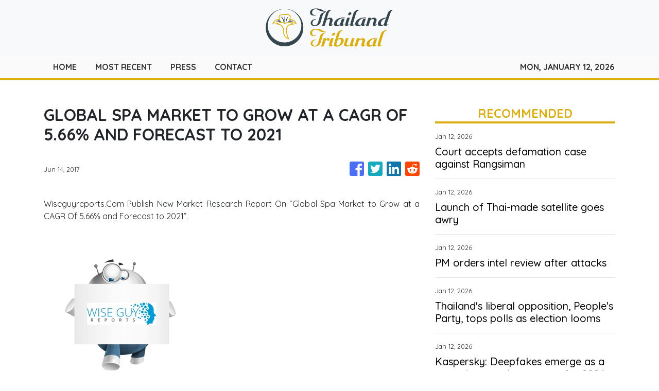

--- FILE ---
content_type: text/html; charset=utf-8
request_url: https://us-central1-vertical-news-network.cloudfunctions.net/get/fetch-include-rss
body_size: 22340
content:
[
  {
    "id": 111336553,
    "title": "Court accepts defamation case against Rangsiman",
    "summary": "The Criminal Court has accepted a criminal defamation case against People’s Party party-list MP Rangsiman Rome, ruling that his remarks accusing a foreign businessman of involvement in a scam and call-centre network were defamatory and not supported by evidence.",
    "slug": "court-accepts-defamation-case-against-rangsiman",
    "link": "https://www.bangkokpost.com/thailand/politics/3174020/court-accepts-defamation-case-against-rangsiman",
    "date_published": "2026-01-12T13:21:00.000Z",
    "images": "",
    "categories": "1558",
    "img_id": "0",
    "caption": "",
    "country": "Thailand",
    "source_type": "rss",
    "source": "Bangkok Post"
  },
  {
    "id": 111326031,
    "title": "Launch of Thai-made satellite goes awry",
    "summary": "The Indian Space Research Organisation (ISRO) has confirmed an anomaly during the launch sequence of a rocket carrying Thailand’s high-resolution Earth observation satellite THEOS-2A, resulted in the spacecraft not reaching its intended orbit.",
    "slug": "launch-of-thaimade-satellite-goes-awry",
    "link": "https://www.bangkokpost.com/thailand/general/3174010/launch-of-thaimade-satellite-goes-awry",
    "date_published": "2026-01-12T13:10:00.000Z",
    "images": "",
    "categories": "1558",
    "img_id": "0",
    "caption": "",
    "country": "Thailand",
    "source_type": "rss",
    "source": "Bangkok Post"
  },
  {
    "id": 111326032,
    "title": "PM orders intel review after attacks",
    "summary": "Prime Minister and Interior Minister Anutin Charnvirakul said intelligence operations need to be comprehensively overhauled following the weekend bombings and arson attacks in the southern border provinces.",
    "slug": "pm-orders-intel-review-after-attacks",
    "link": "https://www.bangkokpost.com/thailand/general/3174005/pm-orders-intel-review-after-attacks",
    "date_published": "2026-01-12T12:56:00.000Z",
    "images": "",
    "categories": "1558",
    "img_id": "0",
    "caption": "",
    "country": "Thailand",
    "source_type": "rss",
    "source": "Bangkok Post"
  },
  {
    "id": 111324877,
    "title": "US action in Venezuela fuels Asia’s fears of collapsing rules-based order",
    "summary": "America’s capture of Venezuelan strongman Nicolas Maduro in a special operation sent shock waves across the world. With characteristically bombastic rhetoric, US President Donald Trump hailed Operation Absolute Resolve as “an assault like people have not seen since World War II” and “one of the most stunning, effective and powerful displays of American military might” in history.\nHis deputies were quick to add that the operation also showed the long arm of the US justice system by accusing...",
    "slug": "us-action-in-venezuela-fuels-asias-fears-of-collapsing-rulesbased-order",
    "link": "https://www.scmp.com/opinion/asia-opinion/article/3339093/us-action-venezuela-fuels-asias-fears-collapsing-rules-based-order?utm_source=rss_feed",
    "date_published": "2026-01-12T12:30:11.000Z",
    "images": "https://cdn.i-scmp.com/sites/default/files/styles/1280x720/public/d8/images/canvas/2026/01/12/eeec6c7e-78f1-4065-b645-c824201e4605_76fae755.jpg?itok=1HSPwbdG&v=1768210846",
    "categories": "1558",
    "img_id": "0",
    "caption": "",
    "country": "SEA",
    "source_type": "rss",
    "source": "South China Morning Post"
  },
  {
    "id": 111324878,
    "title": "Singapore takes stock of lessons from Hong Kong’s Tai Po blaze",
    "summary": "Singapore has begun reviewing early findings from the investigation into Hong Kong’s deadly Tai Po high-rise blaze, with ministers signalling that lessons from the tragedy could feed into tighter rules on construction and maintenance works in the city state.\nLawmakers said in parliament on Monday that observations made by Hong Kong authorities about the fire at Wang Fuk Court would be studied and, where relevant, incorporated into Singapore’s legislation and policy framework.\nThe blaze, which...",
    "slug": "singapore-takes-stock-of-lessons-from-hong-kongs-tai-po-blaze",
    "link": "https://www.scmp.com/week-asia/health-environment/article/3339628/singapore-takes-stock-lessons-hong-kongs-tai-po-blaze?utm_source=rss_feed",
    "date_published": "2026-01-12T12:12:10.000Z",
    "images": "https://cdn.i-scmp.com/sites/default/files/styles/1280x720/public/d8/images/canvas/2026/01/12/be3297f7-07d4-469c-b209-daf922ddaf2f_53e94cbe.jpg?itok=gDbPyyha&v=1768219928",
    "categories": "1558",
    "img_id": "0",
    "caption": "",
    "country": "SEA",
    "source_type": "rss",
    "source": "South China Morning Post"
  },
  {
    "id": 111326033,
    "title": "Thailand's liberal opposition, People's Party, tops polls as election looms",
    "summary": "Thailand's progressive opposition People's Party and its ​leader are most favoured among voters for next month's general election, two surveys showed, underlining the stiff challenge facing caretaker Prime Minister Anutin Charnvirakul's bid to stay in power.",
    "slug": "thailands-liberal-opposition-peoples-party-tops-polls-as-election-looms",
    "link": "https://www.bangkokpost.com/thailand/politics/3173979/thailands-liberal-opposition-peoples-party-tops-polls-as-election-looms",
    "date_published": "2026-01-12T12:02:00.000Z",
    "images": "",
    "categories": "1558",
    "img_id": "0",
    "caption": "",
    "country": "Thailand",
    "source_type": "rss",
    "source": "Bangkok Post"
  },
  {
    "id": 111316994,
    "title": "Kaspersky: Deepfakes emerge as a top cybersecurity concern for 2026",
    "summary": "The rise of deepfakes has evolved from a fringe technological curiosity to one of the most pressing cybersecurity concerns heading into 2026, according to new predictions from Kaspersky. As AI adoption accelerates across the Asia Pacific (APAC), the region is becoming both a proving ground for innovation and a testing arena for increasingly sophisticated cyber […]\nThe post Kaspersky: Deepfakes emerge as a top cybersecurity concern for 2026 appeared first on e27.",
    "slug": "kaspersky-deepfakes-emerge-as-a-top-cybersecurity-concern-for-2026",
    "link": "https://e27.co/kapersky-deepfakes-20260112/",
    "date_published": "2026-01-12T10:43:25.000Z",
    "images": "https://e27.co/wp-content/uploads/2026/01/kaspersky_deepfake.PM_.jpg",
    "categories": "3492,4637,1005,1432,1436,2688,3484,3493,3552,3563,3566,4645,4654,4671,4728,4743,4751,4752,4758,4771,4772,4779,4780,4794,4795,4796,4797",
    "img_id": "0",
    "caption": "",
    "country": "SEA",
    "source_type": "rss",
    "source": "e27"
  },
  {
    "id": 111314954,
    "title": "Malaysian man posing as security guard forced woman to perform ‘indecent act’: police",
    "summary": "A Malaysian man has been arrested over allegations he posed as a security guard to rob a young couple in a car park in Kuala Lumpur before forcing the woman to perform “an indecent act”, police have said.\nWangsa Maju district police chief Assistant Commissioner Mohamad Lazim Ismail said a report was lodged on Wednesday after the alleged attack the previous night in Ayer Panas, Setapak, where the 19-year-old woman and her boyfriend were in their car eating burgers and recording a “mukbang...",
    "slug": "malaysian-man-posing-as-security-guard-forced-woman-to-perform-indecent-act-police",
    "link": "https://www.scmp.com/week-asia/people/article/3339611/malaysian-man-posing-security-guard-forced-woman-perform-indecent-act-police?utm_source=rss_feed",
    "date_published": "2026-01-12T10:28:55.000Z",
    "images": "https://cdn.i-scmp.com/sites/default/files/styles/1280x720/public/d8/images/canvas/2026/01/12/f0187bdf-db16-4d17-8929-958efe622021_76fe2b03.jpg?itok=-KnQwg2H&v=1768213734",
    "categories": "1558",
    "img_id": "0",
    "caption": "",
    "country": "SEA",
    "source_type": "rss",
    "source": "South China Morning Post"
  },
  {
    "id": 111316123,
    "title": "Video highlights gap between textbook Thai and real-life handwriting",
    "summary": "A video posted by the social media account @ThaibyChom, which teaches Thai to foreigners, has gone viral, sparking heated discussion and highlighting the striking contrast between textbook Thai script and how the language is commonly written by native speakers.",
    "slug": "video-highlights-gap-between-textbook-thai-and-reallife-handwriting",
    "link": "https://www.bangkokpost.com/thailand/general/3173928/video-highlights-gap-between-textbook-thai-and-reallife-handwriting",
    "date_published": "2026-01-12T10:10:00.000Z",
    "images": "",
    "categories": "1558",
    "img_id": "0",
    "caption": "",
    "country": "Thailand",
    "source_type": "rss",
    "source": "Bangkok Post"
  },
  {
    "id": 111316124,
    "title": "Arrest warrant for Chinese man after compatriot robbed in Pattaya",
    "summary": "CHON BURI - The Pattaya Provincial Court has issued an arrest warrant for a Chinese man suspected of tying up and robbing a Chinese property broker in her Mercedes-Benz  at a housing estate on Sunday night.",
    "slug": "arrest-warrant-for-chinese-man-after-compatriot-robbed-in-pattaya",
    "link": "https://www.bangkokpost.com/thailand/general/3173914/arrest-warrant-for-chinese-man-after-compatriot-robbed-in-pattaya",
    "date_published": "2026-01-12T09:20:00.000Z",
    "images": "",
    "categories": "1558",
    "img_id": "0",
    "caption": "",
    "country": "Thailand",
    "source_type": "rss",
    "source": "Bangkok Post"
  },
  {
    "id": 111303515,
    "title": "Japan’s top diplomat heads to Philippines with South China Sea top of mind",
    "summary": "Japan’s top diplomat is heading to the Philippines this week for talks expected to focus on maritime tensions in the South China Sea and Tokyo’s strategic role in the region.\nForeign Minister Toshimitsu Motegi’s stop in Manila on Thursday is part of a nine-day diplomatic tour of the Middle East and Asia that began last Saturday, with stops in Israel, the Palestinian territories, Qatar and India.\nHis talks with Philippine Foreign Affairs Secretary Maria Theresa Lazaro are expected to review...",
    "slug": "japans-top-diplomat-heads-to-philippines-with-south-china-sea-top-of-mind",
    "link": "https://www.scmp.com/week-asia/politics/article/3339547/japans-top-diplomat-heads-philippines-south-china-sea-top-mind?utm_source=rss_feed",
    "date_published": "2026-01-12T09:00:10.000Z",
    "images": "https://cdn.i-scmp.com/sites/default/files/styles/1280x720/public/d8/images/canvas/2026/01/12/4799909c-236f-4607-b418-d8dd9600882b_93c33aa7.jpg?itok=nsrTFsXP&v=1768194376",
    "categories": "1558",
    "img_id": "0",
    "caption": "",
    "country": "SEA",
    "source_type": "rss",
    "source": "South China Morning Post"
  },
  {
    "id": 111306086,
    "title": "AI’s biggest bottleneck isn’t intelligence but fragmentation: i10X co-founder",
    "summary": "AI models are getting smarter by the week, but for most teams, the real struggle isn’t intelligence, it’s fragmentation. Too many tools, overlapping subscriptions, messy workflows, and no clear way to know what actually works. In Part 1 of e27’s interview with Patrick Linden, co-founder of Iterative- and Antler-backed i10X, which enables users to access […]\nThe post AI’s biggest bottleneck isn’t intelligence but fragmentation: i10X co-founder appeared first on e27.",
    "slug": "ais-biggest-bottleneck-isnt-intelligence-but-fragmentation-i10x-cofounder",
    "link": "https://e27.co/ais-biggest-bottleneck-isnt-intelligence-but-fragmentation-i10x-co-founder-20260112/",
    "date_published": "2026-01-12T08:54:24.000Z",
    "images": "https://e27.co/wp-content/uploads/2026/01/i1OX_interview_part_1.png",
    "categories": "3492,4637,1005,1432,1436,2688,3484,3493,3552,3563,3566,4645,4654,4671,4728,4743,4751,4752,4758,4771,4772,4779,4780,4794,4795,4796,4797",
    "img_id": "0",
    "caption": "",
    "country": "SEA",
    "source_type": "rss",
    "source": "e27"
  },
  {
    "id": 111304704,
    "title": "Army to regulate illegal river jetties on southern border",
    "summary": "In the wake of the weekend bombings, the army is closely checking all illegal piers along the Golok River in Narathiwat province with a plan to control their operations, believing they are used by insurgents entering and fleeing Thailand.",
    "slug": "army-to-regulate-illegal-river-jetties-on-southern-border",
    "link": "https://www.bangkokpost.com/thailand/general/3173873/army-to-regulate-illegal-river-jetties-on-southern-border",
    "date_published": "2026-01-12T08:11:00.000Z",
    "images": "",
    "categories": "1558",
    "img_id": "0",
    "caption": "",
    "country": "Thailand",
    "source_type": "rss",
    "source": "Bangkok Post"
  },
  {
    "id": 111303516,
    "title": "Philippine tourism chief’s magazine cover controversy prompts debate over branding",
    "summary": "The Philippines’ tourism chief has drawn criticism after appearing on the cover of a lifestyle magazine intended to promote the country’s destinations, reviving complaints that the department’s messaging has become overly focused on its leader at a time when visitor numbers are slipping.\nChristina Frasco, secretary of the Philippines’ Department of Tourism (DOT), appeared on the cover of the December issue of Philippine Topics, pictured against a beach backdrop and alongside a story on the...",
    "slug": "philippine-tourism-chiefs-magazine-cover-controversy-prompts-debate-over-branding",
    "link": "https://www.scmp.com/week-asia/people/article/3339575/philippine-tourism-chiefs-magazine-cover-controversy-prompts-debate-over-branding?utm_source=rss_feed",
    "date_published": "2026-01-12T08:07:32.000Z",
    "images": "https://cdn.i-scmp.com/sites/default/files/styles/1280x720/public/d8/images/canvas/2026/01/12/a5c8adfa-4955-4b9e-9b70-6f1ddc99aac9_24a85e0f.jpg?itok=qpPlcRKi&v=1768204156",
    "categories": "1558",
    "img_id": "0",
    "caption": "",
    "country": "SEA",
    "source_type": "rss",
    "source": "South China Morning Post"
  },
  {
    "id": 111296616,
    "title": "Crypto rebounds as gold hits all-time high and oil surges on Iran tensions",
    "summary": "Markets opened the week on a note of cautious optimism, even as US exchanges remained shuttered for a holiday on January 12, 2026. The momentum carried over from the previous Friday, when the S&P 500 notched a record close at 6,966.28, buoyed by unexpectedly strong US jobs data that tempered fears of imminent and aggressive […]\nThe post Crypto rebounds as gold hits all-time high and oil surges on Iran tensions appeared first on e27.",
    "slug": "crypto-rebounds-as-gold-hits-alltime-high-and-oil-surges-on-iran-tensions",
    "link": "https://e27.co/crypto-rebounds-as-gold-hits-all-time-high-and-oil-surges-on-iran-tensions-20260112/",
    "date_published": "2026-01-12T07:33:21.000Z",
    "images": "https://e27.co/wp-content/uploads/2026/01/e27-2.png",
    "categories": "3492,4637,1005,1432,1436,2688,3484,3493,3552,3563,3566,4645,4654,4671,4728,4743,4751,4752,4758,4771,4772,4779,4780,4794,4795,4796,4797",
    "img_id": "0",
    "caption": "",
    "country": "SEA",
    "source_type": "rss",
    "source": "e27"
  },
  {
    "id": 111294039,
    "title": "Myanmar’s pro-junta party wins Aung San Suu Kyi’s former seat: ‘surprise no one’",
    "summary": "Myanmar’s main pro-military party on Monday claimed victory in the parliamentary seat of sidelined democratic leader Aung San Suu Kyi in an election being derided as a ploy to prolong junta rule.\nThe armed forces have ruled Myanmar for most of the nation’s post-independence history before a decade-long democratic thaw saw civilians assume control.\nBut the military snatched back power with a 2021 coup, deposing and detaining Aung San Suu Kyi after claiming a landslide election victory over the...",
    "slug": "myanmars-projunta-party-wins-aung-san-suu-kyis-former-seat-surprise-no-one",
    "link": "https://www.scmp.com/news/asia/southeast-asia/article/3339573/myanmars-pro-junta-party-wins-aung-san-suu-kyis-former-seat-surprise-no-one?utm_source=rss_feed",
    "date_published": "2026-01-12T07:32:44.000Z",
    "images": "https://cdn.i-scmp.com/sites/default/files/styles/1280x720/public/d8/images/canvas/2026/01/12/d0b4ab63-ca63-42a9-b408-1459bdf30005_7eb6d9cc.jpg?itok=ba6XlbH5&v=1768203163",
    "categories": "1558",
    "img_id": "0",
    "caption": "",
    "country": "SEA",
    "source_type": "rss",
    "source": "South China Morning Post"
  },
  {
    "id": 111294040,
    "title": "Singaporean teen who made peer soak genitals in chilli oil, drink urine, given probation",
    "summary": "A Singaporean teenager who made another teenager perform degrading acts, such as soaking his genitals in chilli oil and drinking his own urine, was given 21 months’ probation on Monday.\nThe 18-year-old male pretended to be a female to deceive the male victim, also 18, into believing that they were in a romantic relationship.\nBoth the accused and the victim, who were around 16 at the time of the offences, cannot be named due to a gag order protecting their identities. The gag order also covers...",
    "slug": "singaporean-teen-who-made-peer-soak-genitals-in-chilli-oil-drink-urine-given-probation",
    "link": "https://www.scmp.com/news/asia/southeast-asia/article/3339563/singapore-teen-who-made-peer-soak-genitals-chilli-oil-drink-urine-given-probation?utm_source=rss_feed",
    "date_published": "2026-01-12T06:51:32.000Z",
    "images": "https://cdn.i-scmp.com/sites/default/files/styles/1280x720/public/d8/images/canvas/2026/01/12/50ff66ce-e686-4bab-8a32-e49083b22967_7c8e21e7.jpg?itok=flmtw912&v=1768200691",
    "categories": "1558",
    "img_id": "0",
    "caption": "",
    "country": "SEA",
    "source_type": "rss",
    "source": "South China Morning Post"
  },
  {
    "id": 111294041,
    "title": "Malaysian police seize drug-laced drinks worth US$246,000, dealer may face death penalty",
    "summary": "Drug-laced drinks worth almost 1 million ringgit (US$246,000) have been seized after a Malaysian narcotics bust that saw the arrest of one dealer.\nAt a press conference on Monday, Kuala Lumpur police chief Fadil Marsus said that the bust was conducted on Wednesday in the capital city, where a 29-year-old man was arrested.\n“Checks in his two vehicles and two residences led to the discovery of several drug packing and processing equipment alongside other drug seizures worth around 832,350...",
    "slug": "malaysian-police-seize-druglaced-drinks-worth-us246000-dealer-may-face-death-penalty",
    "link": "https://www.scmp.com/news/asia/southeast-asia/article/3339554/malaysian-police-seize-drug-laced-drinks-worth-us246000-dealer-faces-death-penalty?utm_source=rss_feed",
    "date_published": "2026-01-12T06:06:29.000Z",
    "images": "https://cdn.i-scmp.com/sites/default/files/styles/1280x720/public/d8/images/canvas/2026/01/12/8f743ad6-49af-4f81-bb98-5fbe27f4a196_60684e2f.jpg?itok=SaZIA_DT&v=1768197988",
    "categories": "1558",
    "img_id": "0",
    "caption": "",
    "country": "SEA",
    "source_type": "rss",
    "source": "South China Morning Post"
  },
  {
    "id": 111295175,
    "title": "Old Aussie sailor found dead on his yacht in Phuket",
    "summary": "PHUKET: An elderly Australian-British man was found dead on his yacht anchored off this southern island province on Sunday.",
    "slug": "old-aussie-sailor-found-dead-on-his-yacht-in-phuket",
    "link": "https://www.bangkokpost.com/thailand/general/3173840/old-aussie-sailor-found-dead-on-his-yacht-in-phuket",
    "date_published": "2026-01-12T05:58:00.000Z",
    "images": "",
    "categories": "1558",
    "img_id": "0",
    "caption": "",
    "country": "Thailand",
    "source_type": "rss",
    "source": "Bangkok Post"
  },
  {
    "id": 111285313,
    "title": "ICEx licence signals Indonesia’s shift from crypto speculation to infrastructure",
    "summary": "Indonesia has taken another step towards institutionalising its digital asset market after the Financial Services Authority (OJK) officially granted a business licence to International Crypto Exchange (ICEx). The licence was issued to ICEx’s operating entity, PT Fortune Integritas Mandiri. The approval positions ICEx as a key pillar in Indonesia’s evolving digital financial asset framework, which has […]\nThe post ICEx licence signals Indonesia’s shift from crypto speculation to infrastructure appeared first on e27.",
    "slug": "icex-licence-signals-indonesias-shift-from-crypto-speculation-to-infrastructure",
    "link": "https://e27.co/icex-licence-signals-indonesias-shift-from-crypto-speculation-to-infrastructure-20260112/",
    "date_published": "2026-01-12T05:49:25.000Z",
    "images": "https://e27.co/wp-content/uploads/2026/01/ICEx_licence_news.png",
    "categories": "3492,4637,1005,1432,1436,2688,3484,3493,3552,3563,3566,4645,4654,4671,4728,4743,4751,4752,4758,4771,4772,4779,4780,4794,4795,4796,4797",
    "img_id": "0",
    "caption": "",
    "country": "SEA",
    "source_type": "rss",
    "source": "e27"
  },
  {
    "id": 111283871,
    "title": "Curfew in Narathiwat lifted",
    "summary": "The night curfew in Narathiwat province was lifted on Monday, with security authorities confident they had control of the situation in the wake of the coordinated bombings and arson in the three southernmost border provinces.",
    "slug": "curfew-in-narathiwat-lifted",
    "link": "https://www.bangkokpost.com/thailand/general/3173800/curfew-in-narathiwat-lifted",
    "date_published": "2026-01-12T05:04:00.000Z",
    "images": "",
    "categories": "1558",
    "img_id": "0",
    "caption": "",
    "country": "Thailand",
    "source_type": "rss",
    "source": "Bangkok Post"
  },
  {
    "id": 111282731,
    "title": "Malaysian LGBTQ glamping event faces conservative backlash: ‘we are not criminals’",
    "summary": "A camping retreat marketed as “Glamping With Pride” has become Malaysia’s latest LGBTQ flashpoint after a poster for the event went viral, triggering outcry among Islamic authorities and a police investigation.\nThe dispute escalated on Monday after the Sultan of Selangor, Sharafuddin Idris Shah, ordered “firm action” against any activity linked to the retreat, according to a joint statement by the Selangor Islamic Religious Council (MAIS) and the Selangor mufti.\nThe statement said the Sultan had...",
    "slug": "malaysian-lgbtq-glamping-event-faces-conservative-backlash-we-are-not-criminals",
    "link": "https://www.scmp.com/week-asia/lifestyle-culture/article/3339543/malaysian-lgbtq-retreat-faces-conservative-backlash-we-are-not-criminals?utm_source=rss_feed",
    "date_published": "2026-01-12T04:41:40.000Z",
    "images": "https://cdn.i-scmp.com/sites/default/files/styles/1280x720/public/d8/images/canvas/2026/01/12/906fb24b-ac11-4508-b004-4ecdf22d5fa0_7fcc8b79.jpg?itok=hD0BegSM&v=1768192897",
    "categories": "1558",
    "img_id": "0",
    "caption": "",
    "country": "SEA",
    "source_type": "rss",
    "source": "South China Morning Post"
  },
  {
    "id": 111285314,
    "title": "Zeya Health wins Antler backing to ease SEA’s healthcare workforce crisis using AI",
    "summary": "Singapore-based healthtech startup Zeya Health has raised US$575,000 in pre-seed funding to expand its AI-native healthcare administration platform across the Asia-Pacific region. The round was led by Antler, with participation from a group of strategic angel investors. Also Read: Profit with purpose: Bridging the digital divide in healthcare The funding comes amid mounting pressure on Southeast Asia’s healthcare systems. The […]\nThe post Zeya Health wins Antler backing to ease SEA’s healthcare workforce crisis using AI appeared first on e27.",
    "slug": "zeya-health-wins-antler-backing-to-ease-seas-healthcare-workforce-crisis-using-ai",
    "link": "https://e27.co/zeya-health-wins-antler-backing-to-ease-seas-healthcare-workforce-crisis-using-ai-20260112/",
    "date_published": "2026-01-12T04:28:48.000Z",
    "images": "https://e27.co/wp-content/uploads/2026/01/Zeya_health_funding.png",
    "categories": "3492,4637,1005,1432,1436,2688,3484,3493,3552,3563,3566,4645,4654,4671,4728,4743,4751,4752,4758,4771,4772,4779,4780,4794,4795,4796,4797",
    "img_id": "0",
    "caption": "",
    "country": "SEA",
    "source_type": "rss",
    "source": "e27"
  },
  {
    "id": 111283872,
    "title": "Israelis arrested partying with drugs on Koh Phangan",
    "summary": "SURAT THANI - Police arrested three Israelis and seized a variety of illicit drugs at a party on Koh Phangan, and apprehended their alleged supplier.",
    "slug": "israelis-arrested-partying-with-drugs-on-koh-phangan",
    "link": "https://www.bangkokpost.com/thailand/general/3173769/israelis-arrested-partying-with-drugs-on-koh-phangan",
    "date_published": "2026-01-12T04:24:00.000Z",
    "images": "",
    "categories": "1558",
    "img_id": "0",
    "caption": "",
    "country": "Thailand",
    "source_type": "rss",
    "source": "Bangkok Post"
  },
  {
    "id": 111283873,
    "title": "Chinese woman bound, robbed, left in crashed Mercedes",
    "summary": "PATTAYA - A Chinese woman found wrapped in adhesive tape inside a crashed Mercedes-Benz at the back of a housing estate told police she had been lured there and robbed.",
    "slug": "chinese-woman-bound-robbed-left-in-crashed-mercedes",
    "link": "https://www.bangkokpost.com/thailand/general/3173760/chinese-woman-bound-robbed-left-in-crashed-mercedes",
    "date_published": "2026-01-12T04:01:00.000Z",
    "images": "",
    "categories": "1558",
    "img_id": "0",
    "caption": "",
    "country": "Thailand",
    "source_type": "rss",
    "source": "Bangkok Post"
  },
  {
    "id": 111274995,
    "title": "The IPO window is open, and SEA startups are walking through",
    "summary": "The way Southeast Asian startups exit the market is undergoing a fundamental transformation. While the total number of exits remains lower than previous peaks, the public markets are showing signs of significant life. The region recorded 15 IPOs in 2025, a substantial 67 per cent increase from the nine recorded in 2024. This trend, highlighted by the “SEA Tech […]\nThe post The IPO window is open, and SEA startups are walking through appeared first on e27.",
    "slug": "the-ipo-window-is-open-and-sea-startups-are-walking-through",
    "link": "https://e27.co/the-ipo-window-is-open-and-sea-startups-are-walking-through-20260112/",
    "date_published": "2026-01-12T02:49:08.000Z",
    "images": "https://e27.co/wp-content/uploads/2026/01/SEA_tech_report_4.png",
    "categories": "3492,4637,1005,1432,1436,2688,3484,3493,3552,3563,3566,4645,4654,4671,4728,4743,4751,4752,4758,4771,4772,4779,4780,4794,4795,4796,4797",
    "img_id": "0",
    "caption": "",
    "country": "SEA",
    "source_type": "rss",
    "source": "e27"
  },
  {
    "id": 111274996,
    "title": "The ASEAN AI rush: Why “move fast and break things” is a dangerous strategy for risk",
    "summary": "Let’s be real for a second. If you walked through any tech conference in Jakarta, Singapore, or Kuala Lumpur this year, you couldn’t go five meters without hearing the words “Generative AI.” It’s the shiny new toy. We are all rushing to integrate it into our customer service, our coding workflows, and our data analysis. […]\nThe post The ASEAN AI rush: Why “move fast and break things” is a dangerous strategy for risk appeared first on e27.",
    "slug": "the-asean-ai-rush-why-move-fast-and-break-things-is-a-dangerous-strategy-for-risk",
    "link": "https://e27.co/the-asean-ai-rush-why-move-fast-and-break-things-is-a-dangerous-strategy-for-risk-20260111/",
    "date_published": "2026-01-12T02:33:26.000Z",
    "images": "https://e27.co/wp-content/uploads/2025/12/e27-7.png",
    "categories": "3492,4637,1005,1432,1436,2688,3484,3493,3552,3563,3566,4645,4654,4671,4728,4743,4751,4752,4758,4771,4772,4779,4780,4794,4795,4796,4797",
    "img_id": "0",
    "caption": "",
    "country": "SEA",
    "source_type": "rss",
    "source": "e27"
  },
  {
    "id": 111263220,
    "title": "Why retailers must think like tech companies to thrive in a data-driven economy",
    "summary": "Retailers are entering the year-end shopping season with renewed optimism as consumer sentiment improves after a period of uncertainty around tariffs and trade policies. Optimism alone, however, is not enough. In today’s data-driven economy, the retail companies that succeed are those that think and act like technology companies.  Modern retail runs on data.  From inventory […]\nThe post Why retailers must think like tech companies to thrive in a data-driven economy appeared first on e27.",
    "slug": "why-retailers-must-think-like-tech-companies-to-thrive-in-a-datadriven-economy",
    "link": "https://e27.co/why-retailers-must-think-like-tech-companies-to-thrive-in-a-data-driven-economy-20260108/",
    "date_published": "2026-01-12T02:00:28.000Z",
    "images": "https://e27.co/wp-content/uploads/2025/12/e27-6-1.png",
    "categories": "3492,4637,1005,1432,1436,2688,3484,3493,3552,3563,3566,4645,4654,4671,4728,4743,4751,4752,4758,4771,4772,4779,4780,4794,4795,4796,4797",
    "img_id": "0",
    "caption": "",
    "country": "SEA",
    "source_type": "rss",
    "source": "e27"
  },
  {
    "id": 111263221,
    "title": "4 marketing trends that will dominate budgets and strategies in 2026",
    "summary": "From the rise of AI integration to the sustained popularity of brand-influencer collaborations, these are the crucial changes marketers should navigate to thrive in the upcoming year. Marketing is an ever-changing field, but some years bring significant shifts that reshape how brands engage with their audiences. Looking ahead to 2026, the blend of technological innovation […]\nThe post 4 marketing trends that will dominate budgets and strategies in 2026 appeared first on e27.",
    "slug": "4-marketing-trends-that-will-dominate-budgets-and-strategies-in-2026",
    "link": "https://e27.co/4-marketing-trends-that-will-dominate-budgets-and-strategies-in-2026-20260106/",
    "date_published": "2026-01-12T01:30:08.000Z",
    "images": "https://e27.co/wp-content/uploads/2026/01/e27.png",
    "categories": "3492,4637,1005,1432,1436,2688,3484,3493,3552,3563,3566,4645,4654,4671,4728,4743,4751,4752,4758,4771,4772,4779,4780,4794,4795,4796,4797",
    "img_id": "0",
    "caption": "",
    "country": "SEA",
    "source_type": "rss",
    "source": "e27"
  },
  {
    "id": 111263222,
    "title": "How Gemini supercharges the Google Workspace you already use",
    "summary": "Most founders start the day the same way: clearing emails in the morning, moving through back-to-back meetings by midday, and making dozens of small decisions in between. By the end of the day, the calendar is full and the inbox is quieter and yet, progress feels harder to point to. Time is spent coordinating, catching […]\nThe post How Gemini supercharges the Google Workspace you already use appeared first on e27.",
    "slug": "how-gemini-supercharges-the-google-workspace-you-already-use",
    "link": "https://e27.co/how-gemini-supercharges-the-google-workspace-you-already-use-20260111/",
    "date_published": "2026-01-12T01:05:47.000Z",
    "images": "https://e27.co/wp-content/uploads/2026/01/44.jpg",
    "categories": "3492,4637,1005,1432,1436,2688,3484,3493,3552,3563,3566,4645,4654,4671,4728,4743,4751,4752,4758,4771,4772,4779,4780,4794,4795,4796,4797",
    "img_id": "0",
    "caption": "",
    "country": "SEA",
    "source_type": "rss",
    "source": "e27"
  },
  {
    "id": 111263223,
    "title": "Top 10 UN SDG problem-based sector opportunities for Southeast Asia and Pacific startups in 2026",
    "summary": "Southeast Asia and the Pacific region are at a critical juncture, facing unique challenges and immense innovation potential. For startups looking to build impactful and profitable ventures, focusing on problem-based solutions aligned with the UN Sustainable Development Goals (SDGs) offers a clear roadmap. In 2026, the following 10 sectors present the most compelling opportunities. The power […]\nThe post Top 10 UN SDG problem-based sector opportunities for Southeast Asia and Pacific startups in 2026 appeared first on e27.",
    "slug": "top-10-un-sdg-problembased-sector-opportunities-for-southeast-asia-and-pacific-startups-in-2026",
    "link": "https://e27.co/top-10-un-sdg-problem-based-sector-opportunities-for-southeast-asia-and-pacific-startups-in-2026-20260106/",
    "date_published": "2026-01-12T01:00:48.000Z",
    "images": "https://e27.co/wp-content/uploads/2026/01/e27-2026-01-06T134955.944.png",
    "categories": "3492,4637,1005,1432,1436,2688,3484,3493,3552,3563,3566,4645,4654,4671,4728,4743,4751,4752,4758,4771,4772,4779,4780,4794,4795,4796,4797",
    "img_id": "0",
    "caption": "",
    "country": "SEA",
    "source_type": "rss",
    "source": "e27"
  },
  {
    "id": 111263224,
    "title": "Why cloud visibility will become the next competitive advantage for ASEAN enterprises",
    "summary": "Rather than treating cloud spend as a back-office responsibility, leading organisations are starting to manage it as an operational discipline. This aligns teams around shared data, enabling clearer decisions on infrastructure, scaling, and performance and making cloud investments easier to forecast and optimise as the business grows. Drawing from its work with enterprises across the […]\nThe post Why cloud visibility will become the next competitive advantage for ASEAN enterprises appeared first on e27.",
    "slug": "why-cloud-visibility-will-become-the-next-competitive-advantage-for-asean-enterprises",
    "link": "https://e27.co/why-cloud-visibility-will-become-the-next-competitive-advantage-for-asean-enterprises-20260111/",
    "date_published": "2026-01-12T01:00:34.000Z",
    "images": "https://e27.co/wp-content/uploads/2026/01/10.png",
    "categories": "3492,4637,1005,1432,1436,2688,3484,3493,3552,3563,3566,4645,4654,4671,4728,4743,4751,4752,4758,4771,4772,4779,4780,4794,4795,4796,4797",
    "img_id": "0",
    "caption": "",
    "country": "SEA",
    "source_type": "rss",
    "source": "e27"
  },
  {
    "id": 111260627,
    "title": "Philippine army colonel faces charges after anti-Marcos post goes viral amid coup concerns",
    "summary": "A Philippine army colonel relieved for his anti-Marcos stance has “voluntarily” returned to his unit and will face charges and psychiatric evaluation, according to his superior.\nAudie Mongao was on Friday discharged from command of the Armed Forces of the Philippines Training Support Group after he publicly withdrew support for President Ferdinand Marcos Jnr in a social media post, saying “it’s too much, enough already”.\nArmy spokesman Louie Dema-ala said Mongao was “put into attached/unassigned...",
    "slug": "philippine-army-colonel-faces-charges-after-antimarcos-post-goes-viral-amid-coup-concerns",
    "link": "https://www.scmp.com/week-asia/politics/article/3339488/philippine-army-colonel-faces-charges-after-anti-marcos-post-goes-viral-amid-coup-concerns?utm_source=rss_feed",
    "date_published": "2026-01-12T00:00:14.000Z",
    "images": "https://cdn.i-scmp.com/sites/default/files/styles/1280x720/public/d8/images/canvas/2026/01/11/9b989f99-b4b4-4d36-95a3-b577d63152c8_1293a96b.jpg?itok=ldVq6G9o&v=1768121399",
    "categories": "1558",
    "img_id": "0",
    "caption": "",
    "country": "SEA",
    "source_type": "rss",
    "source": "South China Morning Post"
  },
  {
    "id": 111249594,
    "title": "Economic Party seizes the moment",
    "summary": "Gen Rangsi Kitiyansap, 62, is a retired army general and leader of the Economic Party. He grew up in a family business casting Buddha statues and graduated from the Armed Forces Academies Preparatory School, Class 22.",
    "slug": "economic-party-seizes-the-moment",
    "link": "https://www.bangkokpost.com/thailand/politics/3173533/economic-party-seizes-the-moment",
    "date_published": "2026-01-11T21:50:00.000Z",
    "images": "",
    "categories": "1558",
    "img_id": "0",
    "caption": "",
    "country": "Thailand",
    "source_type": "rss",
    "source": "Bangkok Post"
  },
  {
    "id": 111249595,
    "title": "Facial scan to prevent health fund fraud",
    "summary": "The National Health Security Office (NHSO) will roll out facial scan verification on Monday as part of an upgrade to the Universal Health Coverage scheme, with the goal of preventing fraud.",
    "slug": "facial-scan-to-prevent-health-fund-fraud",
    "link": "https://www.bangkokpost.com/thailand/general/3173423/facial-scan-to-prevent-health-fund-fraud",
    "date_published": "2026-01-11T21:47:00.000Z",
    "images": "",
    "categories": "1558",
    "img_id": "0",
    "caption": "",
    "country": "Thailand",
    "source_type": "rss",
    "source": "Bangkok Post"
  },
  {
    "id": 111249596,
    "title": "Social media ban for kids?",
    "summary": "Australia notched up a world first last December when it imposed a nationwide social media ban on users under 16 through the Online Safety Amendment (Social Media Minimum Age) Bill. The law prohibits them from holding accounts on major platforms including TikTok, X, Facebook, Instagram, YouTube, Snapchat and Threads.",
    "slug": "social-media-ban-for-kids",
    "link": "https://www.bangkokpost.com/thailand/special-reports/3173613/social-media-ban-for-kids",
    "date_published": "2026-01-11T21:40:00.000Z",
    "images": "",
    "categories": "1558",
    "img_id": "0",
    "caption": "",
    "country": "Thailand",
    "source_type": "rss",
    "source": "Bangkok Post"
  },
  {
    "id": 111249597,
    "title": "Nuts and bolts of the referendum",
    "summary": "Thailand is heading towards another national referendum on constitutional change, to coincide with the next general election on Feb 8.",
    "slug": "nuts-and-bolts-of-the-referendum",
    "link": "https://www.bangkokpost.com/thailand/politics/3173523/nuts-and-bolts-of-the-referendum",
    "date_published": "2026-01-11T21:37:00.000Z",
    "images": "",
    "categories": "1558",
    "img_id": "0",
    "caption": "",
    "country": "Thailand",
    "source_type": "rss",
    "source": "Bangkok Post"
  },
  {
    "id": 111249598,
    "title": "Poll leaders narrow gap",
    "summary": "Prime Minister Anutin Charnvirakul has narrowed the gap with poll leader Natthaphong Ruengpanyawut in the latest survey by the National Institute for Development Administration (Nida), signalling an increasingly competitive race for the premiership ahead of the Feb 8 general election.",
    "slug": "poll-leaders-narrow-gap",
    "link": "https://www.bangkokpost.com/thailand/politics/3173373/poll-leaders-narrow-gap",
    "date_published": "2026-01-11T20:12:00.000Z",
    "images": "",
    "categories": "1558",
    "img_id": "0",
    "caption": "",
    "country": "Thailand",
    "source_type": "rss",
    "source": "Bangkok Post"
  },
  {
    "id": 111261763,
    "title": "Somchai criticises EC's 'biased' info",
    "summary": "Former senator Somchai Swangkarn has urged the Election Commission (EC) to suspend the distribution of referendum information materials to households nationwide, arguing that the content is biased for portraying the 2017 constitution as undemocratic.",
    "slug": "somchai-criticises-ecs-biased-info",
    "link": "https://www.bangkokpost.com/thailand/politics/3173448/somchai-criticises-ecs-biased-info",
    "date_published": "2026-01-11T18:01:00.000Z",
    "images": "",
    "categories": "1558",
    "img_id": "0",
    "caption": "",
    "country": "Thailand",
    "source_type": "rss",
    "source": "Bangkok Post"
  },
  {
    "id": 111261762,
    "title": "Cops raid illegal poker den",
    "summary": "CHON BURI: Ten people were arrested in a raid on an illegal poker den in Chon Buri, following an investigation into the illegal sale of nitrous oxide, commonly known as \"laughing gas\".",
    "slug": "cops-raid-illegal-poker-den",
    "link": "https://www.bangkokpost.com/thailand/general/3173503/cops-raid-illegal-poker-den",
    "date_published": "2026-01-11T18:01:00.000Z",
    "images": "",
    "categories": "1558",
    "img_id": "0",
    "caption": "",
    "country": "Thailand",
    "source_type": "rss",
    "source": "Bangkok Post"
  },
  {
    "id": 111194715,
    "title": "Malaysia suspends Grok access amid global backlash on Musk’s AI",
    "summary": "Malaysia suspended access to Elon Musk’s chatbot Grok over AI-generated pornographic content, the country’s tech regulator said on Sunday.\nThe decision follows global backlash after it emerged that Grok’s image creation feature allowed users to sexualise pictures of women and children using simple text prompts.\nOn Saturday, Indonesia became the first country to deny all access to the tool, which has been restricted to paying subscribers elsewhere.\nThe Malaysian Communications and Multimedia...",
    "slug": "malaysia-suspends-grok-access-amid-global-backlash-on-musks-ai",
    "link": "https://www.scmp.com/news/asia/southeast-asia/article/3339510/malaysia-suspends-grok-access-amid-global-backlash-musks-ai?utm_source=rss_feed",
    "date_published": "2026-01-11T13:03:38.000Z",
    "images": "https://cdn.i-scmp.com/sites/default/files/styles/1280x720/public/d8/images/canvas/2026/01/11/5d2325db-5888-47a9-a23f-de0ddd0a4c06_4a58d7b2.jpg?itok=LX64qvTg&v=1768136615",
    "categories": "1558",
    "img_id": "0",
    "caption": "",
    "country": "SEA",
    "source_type": "rss",
    "source": "South China Morning Post"
  },
  {
    "id": 111195829,
    "title": "UTN vows cost relief, rejects graft",
    "summary": "The United Thai Nation (UTN) Party has highlighted cost-of-living relief as core policy and rejected grey capital.",
    "slug": "utn-vows-cost-relief-rejects-graft",
    "link": "https://www.bangkokpost.com/thailand/politics/3173328/utn-vows-cost-relief-rejects-graft",
    "date_published": "2026-01-11T10:52:00.000Z",
    "images": "",
    "categories": "1558",
    "img_id": "0",
    "caption": "",
    "country": "Thailand",
    "source_type": "rss",
    "source": "Bangkok Post"
  },
  {
    "id": 111174247,
    "title": "Night curfew in Narathiwat, border controls tightened",
    "summary": "NARATHIWAT - A night curfew has been imposed in Narathiwat and security tightened at border crossings with Malaysia following the bombings and arson at 11 petrol stations across three southern border provinces early Sunday morning.",
    "slug": "night-curfew-in-narathiwat-border-controls-tightened",
    "link": "https://www.bangkokpost.com/thailand/general/3173319/night-curfew-in-narathiwat-border-controls-tightened",
    "date_published": "2026-01-11T09:21:00.000Z",
    "images": "",
    "categories": "1558",
    "img_id": "0",
    "caption": "",
    "country": "Thailand",
    "source_type": "rss",
    "source": "Bangkok Post"
  },
  {
    "id": 111173107,
    "title": "4 injured in bombings in Thailand’s south amid ongoing insurgency",
    "summary": "Assailants detonated bombs at nearly a dozen petrol stations in Thailand’s south early Sunday, injuring four people, the army said, the latest attacks in the insurgency-hit region.\nA low-level conflict since 2004 has killed thousands of people as rebels in the Muslim-majority region bordering Malaysia battle for greater autonomy.\nSeveral bombs exploded within a 40-minute period after midnight on Sunday, igniting 11 petrol stations across Thailand’s southernmost provinces of Narathiwat, Pattani...",
    "slug": "4-injured-in-bombings-in-thailands-south-amid-ongoing-insurgency",
    "link": "https://www.scmp.com/news/asia/southeast-asia/article/3339487/4-injured-bombings-thailands-south-amid-ongoing-insurgency?utm_source=rss_feed",
    "date_published": "2026-01-11T08:31:53.000Z",
    "images": "https://cdn.i-scmp.com/sites/default/files/styles/1280x720/public/d8/images/canvas/2026/01/11/e6420a5e-03e6-4736-9d58-c44574e7d111_0faf205d.jpg?itok=60nmgkpB&v=1768120310",
    "categories": "1558",
    "img_id": "0",
    "caption": "",
    "country": "SEA",
    "source_type": "rss",
    "source": "South China Morning Post"
  },
  {
    "id": 111168957,
    "title": "Southern petrol supply 'secure' despite petrol station bombings",
    "summary": "The Ministry of Energy has confirmed the security of the petrol supply in the far South following the coordinated bombings and arson at 11 PTT petrol stations in three border provinces early Sunday morning.",
    "slug": "southern-petrol-supply-secure-despite-petrol-station-bombings",
    "link": "https://www.bangkokpost.com/thailand/general/3173294/southern-petrol-supply-secure-despite-petrol-station-bombings",
    "date_published": "2026-01-11T07:44:00.000Z",
    "images": "",
    "categories": "1558",
    "img_id": "0",
    "caption": "",
    "country": "Thailand",
    "source_type": "rss",
    "source": "Bangkok Post"
  },
  {
    "id": 111174248,
    "title": "Tour speedboat hits trawler, tourist killed, off Krabi coast",
    "summary": "A tour speedboat collided with a trawler near Koh Khai-Koh Phi Phi in Krabi province on Sunday injuring 22 people, one of whom later died.",
    "slug": "tour-speedboat-hits-trawler-tourist-killed-off-krabi-coast",
    "link": "https://www.bangkokpost.com/thailand/general/3173284/tour-speedboat-hits-trawler-tourist-killed-off-krabi-coast",
    "date_published": "2026-01-11T07:43:00.000Z",
    "images": "",
    "categories": "1558",
    "img_id": "0",
    "caption": "",
    "country": "Thailand",
    "source_type": "rss",
    "source": "Bangkok Post"
  },
  {
    "id": 111168958,
    "title": "Tour speedboat hits trawler, 22 injured, off Krabi coast",
    "summary": "A tour speedboard collided with a trawler near Koh Khai-Koh Phi Phi in Krabi province on Sunday, injuring 22 people, one critically.",
    "slug": "tour-speedboat-hits-trawler-22-injured-off-krabi-coast",
    "link": "https://www.bangkokpost.com/thailand/general/3173284/tour-speedboat-hits-trawler-22-injured-off-krabi-coast",
    "date_published": "2026-01-11T06:43:00.000Z",
    "images": "",
    "categories": "1558",
    "img_id": "0",
    "caption": "",
    "country": "Thailand",
    "source_type": "rss",
    "source": "Bangkok Post"
  },
  {
    "id": 111173108,
    "title": "Singapore businesses list rising costs and tariffs as their biggest challenges",
    "summary": "For businesses in Singapore, such as skincare chain Kskin, the global trade environment has become more challenging in recent years as a result of hurdles ranging from rising costs and US tariffs to fast-changing regulations.\nKskin began venturing overseas in 2023 and has opened outlets in Malaysia, the Philippines and the US. Due to the tariffs, the costs of Kskin’s equipment and products have risen in recent months.\nBrian Ng, the firm’s director, told This Week in Asia: “Our margins [at...",
    "slug": "singapore-businesses-list-rising-costs-and-tariffs-as-their-biggest-challenges",
    "link": "https://www.scmp.com/week-asia/economics/article/3339397/singapore-businesses-list-rising-costs-and-tariffs-their-biggest-challenges?utm_source=rss_feed",
    "date_published": "2026-01-11T06:30:09.000Z",
    "images": "https://cdn.i-scmp.com/sites/default/files/styles/1280x720/public/d8/images/canvas/2026/01/09/af65cb8a-e8c0-4173-ad48-7e43894a59da_aab3979f.jpg?itok=NX7DM_uL&v=1767967807",
    "categories": "1558",
    "img_id": "0",
    "caption": "",
    "country": "SEA",
    "source_type": "rss",
    "source": "South China Morning Post"
  },
  {
    "id": 111168959,
    "title": "Disability groups warn of barriers to fair voting ahead of election",
    "summary": "Local disability organisations are concerned that next month's general election will not allow people with disabilities to vote on an equal footing, citing poor access to policy information, inadequate voting aids and confusion surrounding the planned use of a coloured-coded ballot paper.",
    "slug": "disability-groups-warn-of-barriers-to-fair-voting-ahead-of-election",
    "link": "https://www.bangkokpost.com/thailand/politics/3173293/disability-groups-warn-of-barriers-to-fair-voting-ahead-of-election",
    "date_published": "2026-01-11T06:26:00.000Z",
    "images": "",
    "categories": "1558",
    "img_id": "0",
    "caption": "",
    "country": "Thailand",
    "source_type": "rss",
    "source": "Bangkok Post"
  },
  {
    "id": 111157584,
    "title": "French pedestrian killed by drunk driver in Phuket",
    "summary": "PHUKET – A French pedestrian has died after being struck by a car driven by a drunk driver fleeing after crashing into six parked vehicles in Muang district, around noon on Saturday.",
    "slug": "french-pedestrian-killed-by-drunk-driver-in-phuket",
    "link": "https://www.bangkokpost.com/thailand/general/3173269/french-pedestrian-killed-by-drunk-driver-in-phuket",
    "date_published": "2026-01-11T04:57:00.000Z",
    "images": "",
    "categories": "1558",
    "img_id": "0",
    "caption": "",
    "country": "Thailand",
    "source_type": "rss",
    "source": "Bangkok Post"
  },
  {
    "id": 111157585,
    "title": "Honoured health reformer Prawase dies aged 93",
    "summary": "Dr Prawase Wasi, one of Thailand’s most honoured public health scholars and civil society leaders, passed away peacefully at his home in Bangkok on Saturday night. He was 93.",
    "slug": "honoured-health-reformer-prawase-dies-aged-93",
    "link": "https://www.bangkokpost.com/thailand/general/3173259/honoured-health-reformer-prawase-dies-aged-93",
    "date_published": "2026-01-11T04:12:00.000Z",
    "images": "",
    "categories": "1558",
    "img_id": "0",
    "caption": "",
    "country": "Thailand",
    "source_type": "rss",
    "source": "Bangkok Post"
  },
  {
    "id": 111144501,
    "title": "Malaysia vows crackdown on air force officers’ ‘immoral culture’",
    "summary": "Some 20 Royal Malaysian Air Force (RMAF) officers are believed to be involved in immoral activities dubbed “yeye culture”.\nAccording to RMAF chief Muhamad Norazlan Aris, initial investigations by the air force on Tuesday revealed that 20 officers were involved.\n“We will ensure that action is taken based on the armed forces’ laws and regulations. Such immoral culture is not the norm for the air force,” he said in a statement on Saturday.\nMuhamad Norazlan said the RMAF viewed the infringement on...",
    "slug": "malaysia-vows-crackdown-on-air-force-officers-immoral-culture",
    "link": "https://www.scmp.com/news/asia/southeast-asia/article/3339476/malaysia-vows-crackdown-air-force-officers-immoral-culture?utm_source=rss_feed",
    "date_published": "2026-01-11T03:33:07.000Z",
    "images": "https://cdn.i-scmp.com/sites/default/files/styles/1280x720/public/d8/images/canvas/2026/01/11/19b9d618-d23d-4aff-805a-61dfd664b8e8_e31c062b.jpg?itok=LEZLxZfG&v=1768102383",
    "categories": "1558",
    "img_id": "0",
    "caption": "",
    "country": "SEA",
    "source_type": "rss",
    "source": "South China Morning Post"
  },
  {
    "id": 111145623,
    "title": "Unsafe dust levels over half of Bangkok",
    "summary": "Unsafe levels of ultrafine dust blanketed 27 of the 50 districts of Bangkok on Sunday, with Pathum Wan the worst affected, the Bangkok Air Quality Information Centre said.",
    "slug": "unsafe-dust-levels-over-half-of-bangkok",
    "link": "https://www.bangkokpost.com/thailand/general/3173253/unsafe-dust-levels-over-half-of-bangkok",
    "date_published": "2026-01-11T03:04:00.000Z",
    "images": "",
    "categories": "1558",
    "img_id": "0",
    "caption": "",
    "country": "Thailand",
    "source_type": "rss",
    "source": "Bangkok Post"
  },
  {
    "id": 111157586,
    "title": "People’s Party and leader are favourites, according to Nida poll",
    "summary": "The People’s Party (PP) is the favourite for the Feb 8 general election, for both its prime ministerial and MP candidates, according to an opinion survey by the National Institution for Development Administration.",
    "slug": "peoples-party-and-leader-are-favourites-according-to-nida-poll",
    "link": "https://www.bangkokpost.com/thailand/politics/3173244/peoples-party-and-leader-are-favourites-according-to-nida-poll",
    "date_published": "2026-01-11T00:52:00.000Z",
    "images": "",
    "categories": "1558",
    "img_id": "0",
    "caption": "",
    "country": "Thailand",
    "source_type": "rss",
    "source": "Bangkok Post"
  },
  {
    "id": 111133941,
    "title": "People’s Party and its leader are most favourite choices for election next month",
    "summary": "The People’s Party (PP) prime ministerial and MP candidates are the most favourite choices of people nationwide for the Feb 8 general election, according to an opinion survey by the National Institution for Development Administration.",
    "slug": "peoples-party-and-its-leader-are-most-favourite-choices-for-election-next-month",
    "link": "https://www.bangkokpost.com/thailand/politics/3173244/peoples-party-and-its-leader-are-most-favourite-choices-for-election-next-month",
    "date_published": "2026-01-11T00:52:00.000Z",
    "images": "",
    "categories": "1558",
    "img_id": "0",
    "caption": "",
    "country": "Thailand",
    "source_type": "rss",
    "source": "Bangkok Post"
  },
  {
    "id": 111185122,
    "title": "Bombs, arson at 11 PTT petrol stations in deep South",
    "summary": "Eleven PTT petrol stations were attacked with fire and bombs in three southern border provinces early Sunday morning. No casualties were initially reported.",
    "slug": "bombs-arson-at-11-ptt-petrol-stations-in-deep-south",
    "link": "https://www.bangkokpost.com/thailand/general/3173238/bombs-arson-at-11-ptt-petrol-stations-in-deep-south",
    "date_published": "2026-01-11T00:29:00.000Z",
    "images": "",
    "categories": "1558",
    "img_id": "0",
    "caption": "",
    "country": "Thailand",
    "source_type": "rss",
    "source": "Bangkok Post"
  },
  {
    "id": 111145624,
    "title": "Bombings at 11 PTT petrol stations in deep South",
    "summary": "Eleven PTT petrol stations were bombed in three southern border provinces early Sunday morning. No casualties were initially reported.",
    "slug": "bombings-at-11-ptt-petrol-stations-in-deep-south",
    "link": "https://www.bangkokpost.com/thailand/general/3173238/bombings-at-11-ptt-petrol-stations-in-deep-south",
    "date_published": "2026-01-11T00:29:00.000Z",
    "images": "",
    "categories": "1558",
    "img_id": "0",
    "caption": "",
    "country": "Thailand",
    "source_type": "rss",
    "source": "Bangkok Post"
  },
  {
    "id": 111133942,
    "title": "Bombing at 11 PTT petrol stations in deep South",
    "summary": "Eleven PTT petrol stations were bombed in three southern border provinces late Saturday night. No casualties were initially reported.",
    "slug": "bombing-at-11-ptt-petrol-stations-in-deep-south",
    "link": "https://www.bangkokpost.com/thailand/general/3173238/bombing-at-11-ptt-petrol-stations-in-deep-south",
    "date_published": "2026-01-11T00:29:00.000Z",
    "images": "",
    "categories": "1558",
    "img_id": "0",
    "caption": "",
    "country": "Thailand",
    "source_type": "rss",
    "source": "Bangkok Post"
  },
  {
    "id": 111132825,
    "title": "Indonesia eyes 6% growth in 2026 despite a jobs ‘time bomb’",
    "summary": "For Indonesia, much of the past year was more a marathon than a sprint, with Southeast Asia’s largest economy recording steady growth despite global headwinds, a tighter budget and mounting pressure on jobs and household spending at home.\nNow, Jakarta sees 2026 as the right time to pick up speed, setting its sights on an annual economic expansion of no less than 6 per cent.\nFinance Minister Purbaya Yudhi Sadewa insists the target is attainable through improved policy coordination and stronger...",
    "slug": "indonesia-eyes-6-growth-in-2026-despite-a-jobs-time-bomb",
    "link": "https://www.scmp.com/week-asia/economics/article/3339414/indonesia-eyes-6-growth-2026-despite-jobs-time-bomb?utm_source=rss_feed",
    "date_published": "2026-01-11T00:00:12.000Z",
    "images": "https://cdn.i-scmp.com/sites/default/files/styles/1280x720/public/d8/images/canvas/2026/01/10/d1c73761-52c7-41e4-ac6c-99f18de3c28d_e56cad7a.jpg?itok=PV6mq-AP&v=1768004997",
    "categories": "1558",
    "img_id": "0",
    "caption": "",
    "country": "SEA",
    "source_type": "rss",
    "source": "South China Morning Post"
  },
  {
    "id": 111133943,
    "title": "PP unveils Borwornsom as its health chief pick",
    "summary": "The People's Party (PP) has unveiled the sixth member of its \"People's Government Management Team\", introducing Dr Borwornsom Leerapan as a key figure in public health policy and a prospective public health minister should the party form the next government.",
    "slug": "pp-unveils-borwornsom-as-its-health-chief-pick",
    "link": "https://www.bangkokpost.com/thailand/politics/3172928/pp-unveils-borwornsom-as-its-health-chief-pick",
    "date_published": "2026-01-10T23:57:00.000Z",
    "images": "",
    "categories": "1558",
    "img_id": "0",
    "caption": "",
    "country": "Thailand",
    "source_type": "rss",
    "source": "Bangkok Post"
  },
  {
    "id": 111122870,
    "title": "PM hopes for nation of 'bilingual kids'",
    "summary": "Prime Minister Anutin Charnvirakul said he hoped Thai youth would grow up bilingual with global outlooks, as he presided over National Children's Day celebrations at Government House.",
    "slug": "pm-hopes-for-nation-of-bilingual-kids",
    "link": "https://www.bangkokpost.com/thailand/general/3173003/pm-hopes-for-nation-of-bilingual-kids",
    "date_published": "2026-01-10T23:46:00.000Z",
    "images": "",
    "categories": "1558",
    "img_id": "0",
    "caption": "",
    "country": "Thailand",
    "source_type": "rss",
    "source": "Bangkok Post"
  },
  {
    "id": 111133944,
    "title": "Pheu Thai unveils vision for a model Chiang Mai",
    "summary": "Pheu Thai has rolled out policies to transform Chiang Mai into a model city for inclusive growth, blending creative industries, cluster tourism, diversity and education reform.",
    "slug": "pheu-thai-unveils-vision-for-a-model-chiang-mai",
    "link": "https://www.bangkokpost.com/thailand/politics/3172998/pheu-thai-unveils-vision-for-a-model-chiang-mai",
    "date_published": "2026-01-10T23:44:00.000Z",
    "images": "",
    "categories": "1558",
    "img_id": "0",
    "caption": "",
    "country": "Thailand",
    "source_type": "rss",
    "source": "Bangkok Post"
  },
  {
    "id": 111122872,
    "title": "Democrats set out coalition terms",
    "summary": "The Democrat Party has declared itself open to forming a coalition government with other parties but has laid down clear conditions that any future government must be honest, free from \"grey capital\" and avoid creating social division.",
    "slug": "democrats-set-out-coalition-terms",
    "link": "https://www.bangkokpost.com/thailand/politics/3172938/democrats-set-out-coalition-terms",
    "date_published": "2026-01-10T23:37:00.000Z",
    "images": "",
    "categories": "1558",
    "img_id": "0",
    "caption": "",
    "country": "Thailand",
    "source_type": "rss",
    "source": "Bangkok Post"
  },
  {
    "id": 111133945,
    "title": "People's Party fortunes in air",
    "summary": "As Thailand moves closer to the Feb 8 general election, the political trajectory of the People's Party (PP) is one of the most hotly debated questions in the electoral landscape.",
    "slug": "peoples-party-fortunes-in-air",
    "link": "https://www.bangkokpost.com/thailand/special-reports/3173058/peoples-party-fortunes-in-air",
    "date_published": "2026-01-10T23:31:00.000Z",
    "images": "",
    "categories": "1558",
    "img_id": "0",
    "caption": "",
    "country": "Thailand",
    "source_type": "rss",
    "source": "Bangkok Post"
  },
  {
    "id": 111122868,
    "title": "Troops to man border for 'at least one year'",
    "summary": "Thailand will keep its military forces deployed along the Cambodian border for at least one year to safeguard national sovereignty despite the recent ceasefire agreement with the neighbouring country, Defence Minister Natthaphon Narkphanit says.",
    "slug": "troops-to-man-border-for-at-least-one-year",
    "link": "https://www.bangkokpost.com/thailand/general/3172898/troops-to-man-border-for-at-least-one-year",
    "date_published": "2026-01-10T22:53:00.000Z",
    "images": "",
    "categories": "1558",
    "img_id": "0",
    "caption": "",
    "country": "Thailand",
    "source_type": "rss",
    "source": "Bangkok Post"
  },
  {
    "id": 111122869,
    "title": "PM calls for border MoU updates",
    "summary": "Prime Minister Anutin Charnvirakul has backed revising two long-standing memorandums of understanding with Cambodia -- MoUs 43 and 44 -- arguing that modern technology and internationally recognised standards should be used to clarify unresolved border issues.",
    "slug": "pm-calls-for-border-mou-updates",
    "link": "https://www.bangkokpost.com/thailand/general/3172918/pm-calls-for-border-mou-updates",
    "date_published": "2026-01-10T22:48:00.000Z",
    "images": "",
    "categories": "1558",
    "img_id": "0",
    "caption": "",
    "country": "Thailand",
    "source_type": "rss",
    "source": "Bangkok Post"
  },
  {
    "id": 111133946,
    "title": "Resource satellite 'ready' for launch",
    "summary": "Thailand will launch its third natural resources satellite this week, marking a major step in enhancing space-based data capabilities for disaster response, urban planning and policy-making, says the Geo-Informatics and Space Technology Development Agency (Gistda).",
    "slug": "resource-satellite-ready-for-launch",
    "link": "https://www.bangkokpost.com/thailand/general/3173068/resource-satellite-ready-for-launch",
    "date_published": "2026-01-10T22:01:00.000Z",
    "images": "",
    "categories": "1558",
    "img_id": "0",
    "caption": "",
    "country": "Thailand",
    "source_type": "rss",
    "source": "Bangkok Post"
  },
  {
    "id": 111122873,
    "title": "People's Party fortunes in air",
    "summary": "As Thailand moves closer to the Feb 8 general election, the political trajectory of the People's Party (PP) is one of the most hotly debated questions in the electoral landscape.",
    "slug": "peoples-party-fortunes-in-air",
    "link": "https://www.bangkokpost.com/thailand/politics/3173058/peoples-party-fortunes-in-air",
    "date_published": "2026-01-10T18:01:00.000Z",
    "images": "",
    "categories": "1558",
    "img_id": "0",
    "caption": "",
    "country": "Thailand",
    "source_type": "rss",
    "source": "Bangkok Post"
  },
  {
    "id": 111122871,
    "title": "Three Chinese nabbed over 'bogus investment scheme' worth 7 billion baht",
    "summary": "Three Chinese nationals were arrested in Bangkok and Chiang Mai over an alleged illegal fundraising scheme that defrauded more than 8,000 victims of 1.6 billion yuan (about 7 billion baht).",
    "slug": "three-chinese-nabbed-over-bogus-investment-scheme-worth-7-billion-baht",
    "link": "https://www.bangkokpost.com/thailand/general/3173053/three-chinese-nabbed-over-bogus-investment-scheme-worth-7-billion-baht",
    "date_published": "2026-01-10T18:01:00.000Z",
    "images": "",
    "categories": "1558",
    "img_id": "0",
    "caption": "",
    "country": "Thailand",
    "source_type": "rss",
    "source": "Bangkok Post"
  },
  {
    "id": 111070146,
    "title": "Singapore steps up migrant worker reforms amid calls for deeper change",
    "summary": "The life of a migrant worker in Singapore is bittersweet.\nRamesh, 29, came to the city state in search of a good job. He hails from Tamil Nadu, India, and earns just over S$600 (US$466) a month working as a technician at a large multinational firm.\nWhile this is double what he made in India and has helped put his sisters through college there, it is only about 10 per cent of the S$5,775 nominal median gross monthly income of Singaporeans.\nGrappling with an ageing population and a low fertility...",
    "slug": "singapore-steps-up-migrant-worker-reforms-amid-calls-for-deeper-change",
    "link": "https://www.scmp.com/news/asia/southeast-asia/article/3339451/singapore-steps-migrant-worker-reforms-amid-calls-deeper-change?utm_source=rss_feed",
    "date_published": "2026-01-10T12:13:54.000Z",
    "images": "https://cdn.i-scmp.com/sites/default/files/styles/1280x720/public/d8/images/canvas/2026/01/10/731e9e75-6ff9-44d5-b605-c500982c9899_fb2e366d.jpg?itok=qMdchHNA&v=1768047232",
    "categories": "1558",
    "img_id": "0",
    "caption": "",
    "country": "SEA",
    "source_type": "rss",
    "source": "South China Morning Post"
  },
  {
    "id": 94185783,
    "title": "Gaming in SEA: Understanding the growing opportunity for SMEs and payment providers",
    "summary": "The gaming ecosystem in Southeast Asia is evolving rapidly, not just in terms of player numbers but also in how gamers interact with digital goods and spend. Once considered a niche or youth-driven domain, gaming is now a sprawling digital economy. This presents a clear opportunity for small and medium enterprises (SMEs) and payments providers […]\nThe post Gaming in SEA: Understanding the growing opportunity for SMEs and payment providers appeared first on e27.",
    "slug": "gaming-in-sea-understanding-the-growing-opportunity-for-smes-and-payment-providers",
    "link": "https://e27.co/gaming-sme-report-20250801/",
    "date_published": "2026-01-10T11:49:15.000Z",
    "images": "https://e27.co/wp-content/uploads/2025/08/gaming_user_smes.png",
    "categories": "3492,4637,1005,1432,1436,2688,3484,3493,3552,3563,3566,4645,4654,4671,4728,4743,4751,4752,4758,4771,4772,4779,4780,4794,4795,4796,4797",
    "img_id": "0",
    "caption": "",
    "country": "SEA",
    "source_type": "rss",
    "source": "e27"
  },
  {
    "id": 111061819,
    "title": "AI and the rise of gaming entrepreneurs",
    "summary": "The once distinct lines between creator, player, and entrepreneur are dissolving into something new that fundamentally restructures how value is created and captured in the gaming ecosystem. Gaming began as a subversive tool for consumption where value flowed one way from player to publisher, enabling publishers to build massive empires. Esports was the first revolution […]\nThe post AI and the rise of gaming entrepreneurs appeared first on e27.",
    "slug": "ai-and-the-rise-of-gaming-entrepreneurs",
    "link": "https://e27.co/ai-and-the-rise-of-gaming-entrepreneurs-20250529/",
    "date_published": "2026-01-10T11:30:32.000Z",
    "images": "https://e27.co/wp-content/uploads/2025/05/e27-7.png",
    "categories": "3492,4637,1005,1432,1436,2688,3484,3493,3552,3563,3566,4645,4654,4671,4728,4743,4751,4752,4758,4771,4772,4779,4780,4794,4795,4796,4797",
    "img_id": "0",
    "caption": "",
    "country": "SEA",
    "source_type": "rss",
    "source": "e27"
  },
  {
    "id": 99166689,
    "title": "AI companions: How I learned friendship in the digital age",
    "summary": "I remember scrolling late one night and opening an app I had downloaded on a whim. It promised to be a “friend who listens,” powered by artificial intelligence. At first, I laughed at the idea. How could a program understand me? How could it replicate the warmth, empathy, or humour that humans naturally bring to […]\nThe post AI companions: How I learned friendship in the digital age appeared first on e27.",
    "slug": "ai-companions-how-i-learned-friendship-in-the-digital-age",
    "link": "https://e27.co/ai-companions-how-i-learned-friendship-in-the-digital-age-20250910/",
    "date_published": "2026-01-10T11:20:30.000Z",
    "images": "https://e27.co/wp-content/uploads/2025/09/e27-61.png",
    "categories": "3492,4637,1005,1432,1436,2688,3484,3493,3552,3563,3566,4645,4654,4671,4728,4743,4751,4752,4758,4771,4772,4779,4780,4794,4795,4796,4797",
    "img_id": "0",
    "caption": "",
    "country": "SEA",
    "source_type": "rss",
    "source": "e27"
  },
  {
    "id": 61015571,
    "title": "How sailing as a teenager prepared me for a career in tech and gaming",
    "summary": "There are few worse places than hanging onto a capsized sailing boat off the Belgium coast, being buffeted by 25 knot winds and three-metre-high waves but that was where my teammate and I found ourselves back in 2011 as our latest attempt at sailing glory capsized on us and ended in us being rescued by […]\nThe post How sailing as a teenager prepared me for a career in tech and gaming appeared first on e27.",
    "slug": "how-sailing-as-a-teenager-prepared-me-for-a-career-in-tech-and-gaming",
    "link": "https://e27.co/how-sailing-as-a-teenager-prepared-me-for-a-career-in-tech-and-gaming-20210218/",
    "date_published": "2026-01-10T11:10:58.000Z",
    "images": "https://e27.co/wp-content/uploads/2021/02/IMG_9841.jpg",
    "categories": "3492,4637,1005,1432,1436,2688,3484,3493,3552,3563,3566,4645,4654,4671,4728,4743,4751,4752,4758,4771,4772,4779,4780,4794,4795,4796,4797",
    "img_id": "0",
    "caption": "",
    "country": "SEA",
    "source_type": "rss",
    "source": "e27"
  },
  {
    "id": 96291,
    "title": "The future of gamification:  Connecting brands with consumers through games",
    "summary": "A certain segment of the Singapore population will remember scratch-and-win discount coupons and spin-the-wheel lucky draws. These examples may be far removed from how gamification is experienced or understood today, but they all have the same roots — a marketing technique used by brands to drive various objectives such as increasing customer engagement, educating consumers, […]\nThe post The future of gamification:  Connecting brands with consumers through games appeared first on e27.",
    "slug": "the-future-of-gamification-connecting-brands-with-consumers-through-games",
    "link": "https://e27.co/the-future-of-gamification-connecting-brands-with-consumers-through-games-20230625/",
    "date_published": "2026-01-10T11:00:09.000Z",
    "images": "https://e27.co/wp-content/uploads/2023/06/e27-4-3.png",
    "categories": "3492,4637,1005,1432,1436,2688,3484,3493,3552,3563,3566,4645,4654,4671,4728,4743,4751,4752,4758,4771,4772,4779,4780,4794,4795,4796,4797",
    "img_id": "0",
    "caption": "",
    "country": "SEA",
    "source_type": "rss",
    "source": "e27"
  },
  {
    "id": 111083586,
    "title": "Political party probed over ‘paid media buzz’",
    "summary": "The Election Commission is investigating allegations that a political party may have paid for favourable media coverage without receipts, after leaked Line chat messages suggested off-the-books arrangements during the campaign for the Feb 8 election.",
    "slug": "political-party-probed-over-paid-media-buzz",
    "link": "https://www.bangkokpost.com/thailand/politics/3172854/political-party-probed-over-paid-media-buzz",
    "date_published": "2026-01-10T10:34:00.000Z",
    "images": "",
    "categories": "1558",
    "img_id": "0",
    "caption": "",
    "country": "Thailand",
    "source_type": "rss",
    "source": "Bangkok Post"
  },
  {
    "id": 111060368,
    "title": "Political party probed over ‘paid media buzz’",
    "summary": "The Election Commission is investigating allegations that a political party may have paid for favourable media coverage without receipts, after leaked Line chat messages suggested off-the-books arrangements during the campaign for the Feb 8 election.",
    "slug": "political-party-probed-over-paid-media-buzz",
    "link": "https://www.bangkokpost.com/thailand/general/3172854/political-party-probed-over-paid-media-buzz",
    "date_published": "2026-01-10T10:34:00.000Z",
    "images": "",
    "categories": "1558",
    "img_id": "0",
    "caption": "",
    "country": "Thailand",
    "source_type": "rss",
    "source": "Bangkok Post"
  },
  {
    "id": 111050194,
    "title": "Kavya Kumbh Returns to Bangkok: A Grand Celebration of Hindi Poetry and Indian Culture",
    "summary": "Hindi is not just a language — it is an emotion, an identity, and a cultural bridge that connects Indians across the world. Celebrating this spirit, Indo Thai News proudly presents Kavya Kumbh – A Poetic Evening, one of the most prestigious Hindi poetry events, returning to Bangkok with its third season. On 23 January…\nThe post Kavya Kumbh Returns to Bangkok: A Grand Celebration of Hindi Poetry and Indian Culture appeared first on Indo Thai News Channel - Travel l Culture l News & Event l Food.",
    "slug": "kavya-kumbh-returns-to-bangkok-a-grand-celebration-of-hindi-poetry-and-indian-culture",
    "link": "https://www.indothainews.com/kavya-kumbh-returns-to-bangkok-a-grand-celebration-of-hindi-poetry/",
    "date_published": "2026-01-10T09:34:56.000Z",
    "images": "https://s.w.org/images/core/emoji/16.0.1/72x72/1f39f.png",
    "categories": "1558",
    "img_id": "0",
    "caption": "",
    "country": "Thailand",
    "source_type": "rss",
    "source": "IndoThai"
  },
  {
    "id": 111038583,
    "title": "Indonesia blocks Elon Musk’s Grok chatbot over AI porn concerns",
    "summary": "Indonesia temporarily blocked Elon Musk’s Grok chatbot on Saturday due ‌to the risk of AI-generated pornographic content, becoming ‍the first country to deny access to the AI tool.\nThe move comes after governments and regulators from Europe to Asia have ⁠condemned the app, with some opening inquiries into sexualised content.\nxAI, the start-up behind Grok, said on Thursday it was restricting image generation and editing to paying ‍subscribers as it tried to fix safeguard lapses that had ‍allowed...",
    "slug": "indonesia-blocks-elon-musks-grok-chatbot-over-ai-porn-concerns",
    "link": "https://www.scmp.com/news/asia/southeast-asia/article/3339435/indonesia-blocks-elon-musks-grok-chatbot-over-ai-porn-concerns?utm_source=rss_feed",
    "date_published": "2026-01-10T07:34:51.000Z",
    "images": "https://cdn.i-scmp.com/sites/default/files/styles/1280x720/public/d8/images/canvas/2026/01/10/1e218cc3-030c-49b1-9b96-05e99dfe4f79_bc9ea674.jpg?itok=P5_3rcwi&v=1768030489",
    "categories": "1558",
    "img_id": "0",
    "caption": "",
    "country": "SEA",
    "source_type": "rss",
    "source": "South China Morning Post"
  },
  {
    "id": 111038584,
    "title": "System failure at Malaysia-Singapore border strands thousands of travellers",
    "summary": "Tens of thousands of travellers were left stranded at Malaysia’s two main land checkpoints with Singapore on Saturday after a major system failure shut down most automated immigration gates, causing hours-long queues at one of the world’s busiest border crossings.\nThe worst congestion was reported at the Sultan Iskandar Building (BSI) Customs, Immigration and Quarantine Complex in Johor Bahru, where foreign visitors faced waits of up to two hours to clear immigration.\nThe problem also affected...",
    "slug": "system-failure-at-malaysiasingapore-border-strands-thousands-of-travellers",
    "link": "https://www.scmp.com/news/asia/southeast-asia/article/3339433/system-failure-malaysia-singapore-strands-thousands-travellers?utm_source=rss_feed",
    "date_published": "2026-01-10T07:03:56.000Z",
    "images": "https://cdn.i-scmp.com/sites/default/files/styles/1280x720/public/d8/images/canvas/2026/01/10/c61db6c8-2496-47dd-b024-7eefb5617c1c_a11ab55b.jpg?itok=Rnq_cz7C&v=1768028634",
    "categories": "1558",
    "img_id": "0",
    "caption": "",
    "country": "SEA",
    "source_type": "rss",
    "source": "South China Morning Post"
  },
  {
    "id": 111038585,
    "title": "Soaring healthcare costs in the Philippines: are doctors’ fees to blame?",
    "summary": "The Philippine government is exploring ways to cap doctors’ professional fees following public complaints about soaring hospital bills, a move that has drawn resistance from physicians who say they are being unfairly blamed for deeper failures in health financing.\nThe Department of Health (DOH) said it was studying possible standards for doctors’ fees after patients took to social media to report unexpectedly high out-of-pocket expenses. But doctors’ groups argue that the real culprit is...",
    "slug": "soaring-healthcare-costs-in-the-philippines-are-doctors-fees-to-blame",
    "link": "https://www.scmp.com/week-asia/health-environment/article/3339405/healthcare-costs-soar-philippines-are-doctors-fees-blame?utm_source=rss_feed",
    "date_published": "2026-01-10T07:00:10.000Z",
    "images": "https://cdn.i-scmp.com/sites/default/files/styles/1280x720/public/d8/images/canvas/2026/01/10/d260f77b-3383-444e-8ca6-0ac740fe1d01_93eb89dd.jpg?itok=DcIRrtqq&v=1767977423",
    "categories": "1558",
    "img_id": "0",
    "caption": "",
    "country": "SEA",
    "source_type": "rss",
    "source": "South China Morning Post"
  },
  {
    "id": 111039705,
    "title": "Chinese suspects arrested for B7bn investment scam",
    "summary": "Three Chinese nationals accused of orchestrating a massive investment fraud that cheated 10,000 victims out of 7 billion baht have been arrested in Bangkok and Chiang Mai.",
    "slug": "chinese-suspects-arrested-for-b7bn-investment-scam",
    "link": "https://www.bangkokpost.com/thailand/general/3172814/chinese-suspects-arrested-for-b7bn-investment-scam",
    "date_published": "2026-01-10T06:30:00.000Z",
    "images": "",
    "categories": "1558",
    "img_id": "0",
    "caption": "",
    "country": "Thailand",
    "source_type": "rss",
    "source": "Bangkok Post"
  },
  {
    "id": 111031441,
    "title": "Joyful Children’s Day celebration at Government House",
    "summary": "National Children’s Day celebrations got under way at Government House on Saturday amid a lively atmosphere, with a one-year-old girl the first child to sit in the Prime Minister’s chair this year.",
    "slug": "joyful-childrens-day-celebration-at-government-house",
    "link": "https://www.bangkokpost.com/thailand/general/3172793/joyful-childrens-day-celebration-at-government-house",
    "date_published": "2026-01-10T04:59:00.000Z",
    "images": "",
    "categories": "1558",
    "img_id": "0",
    "caption": "",
    "country": "Thailand",
    "source_type": "rss",
    "source": "Bangkok Post"
  },
  {
    "id": 111031442,
    "title": "Floating market hit with overpriced omelette complaint",
    "summary": "A plain omelette costing 400 baht and other dishes featuring sky-high prices at a restaurant in the famous Damnoen Saduak floating market in Ratchaburi have become the target of tourist complaints.",
    "slug": "floating-market-hit-with-overpriced-omelette-complaint",
    "link": "https://www.bangkokpost.com/thailand/general/3172785/floating-market-hit-with-overpriced-omelette-complaint",
    "date_published": "2026-01-10T04:28:00.000Z",
    "images": "",
    "categories": "1558",
    "img_id": "0",
    "caption": "",
    "country": "Thailand",
    "source_type": "rss",
    "source": "Bangkok Post"
  },
  {
    "id": 111018860,
    "title": "‘No taste’: Malaysia’s Life of Pi and Squid Game artists warn against AI rush",
    "summary": "Firdaus Hashim has spent nearly two decades breathing life into the impossible. The Malaysian visual effects (VFX) artist has won multiple accolades for his painstaking, frame-by-frame artistry and even contributed to an Oscar-winning film.\nBut today, the 39-year-old finds himself confronted by a force shaking the very foundations of his craft: artificial intelligence.\nSince starting out in 2009, Firdaus has honed his skills through the laborious sketching of individual frames, developing an eye...",
    "slug": "no-taste-malaysias-life-of-pi-and-squid-game-artists-warn-against-ai-rush",
    "link": "https://www.scmp.com/week-asia/lifestyle-culture/article/3339379/no-taste-malaysias-life-pi-and-squid-game-artists-warn-against-ai-rush?utm_source=rss_feed",
    "date_published": "2026-01-10T04:00:36.000Z",
    "images": "https://cdn.i-scmp.com/sites/default/files/styles/1280x720/public/d8/images/canvas/2026/01/09/413ee956-1b3a-45d1-9948-1770ce8163c9_ce0971be.jpg?itok=tIpN-7us&v=1767960205",
    "categories": "1558",
    "img_id": "0",
    "caption": "",
    "country": "SEA",
    "source_type": "rss",
    "source": "South China Morning Post"
  },
  {
    "id": 111019985,
    "title": "Will lightning strike twice?",
    "summary": "Thailand is heading towards a general election on Feb 8, and the stakes for the main opposition People’s Party (PP) could hardly be higher.",
    "slug": "will-lightning-strike-twice",
    "link": "https://www.bangkokpost.com/thailand/politics/3172715/will-lightning-strike-twice",
    "date_published": "2026-01-10T01:00:00.000Z",
    "images": "",
    "categories": "1558",
    "img_id": "0",
    "caption": "",
    "country": "Thailand",
    "source_type": "rss",
    "source": "Bangkok Post"
  },
  {
    "id": 111019986,
    "title": "Colour-coded ballots to be used in Feb 8 poll",
    "summary": "About 168 million ballot papers in three colours will be printed for constituency, party-list and referendum voting, the Election Commission (EC) said, based on voter numbers and contingency reserves.",
    "slug": "colourcoded-ballots-to-be-used-in-feb-8-poll",
    "link": "https://www.bangkokpost.com/thailand/politics/3172545/colourcoded-ballots-to-be-used-in-feb-8-poll",
    "date_published": "2026-01-09T23:10:00.000Z",
    "images": "",
    "categories": "1558",
    "img_id": "0",
    "caption": "",
    "country": "Thailand",
    "source_type": "rss",
    "source": "Bangkok Post"
  },
  {
    "id": 111009000,
    "title": "EC maps out colour-coded ballots for votes",
    "summary": "About 168 million ballot papers in three colours will be printed for constituency, party-list and referendum voting, the Election Commission (EC) said, based on voter numbers and contingency reserves.",
    "slug": "ec-maps-out-colourcoded-ballots-for-votes",
    "link": "https://www.bangkokpost.com/thailand/politics/3172545/ec-maps-out-colourcoded-ballots-for-votes",
    "date_published": "2026-01-09T23:10:00.000Z",
    "images": "",
    "categories": "1558",
    "img_id": "0",
    "caption": "",
    "country": "Thailand",
    "source_type": "rss",
    "source": "Bangkok Post"
  },
  {
    "id": 111009001,
    "title": "Woman begs to save grandson",
    "summary": "BURI RAM: Police have stepped up efforts after a 73-year-old grandmother appealed for help to rescue her grandson, who is allegedly being held and abused by a call-centre gang in Cambodia.",
    "slug": "woman-begs-to-save-grandson",
    "link": "https://www.bangkokpost.com/thailand/general/3172635/woman-begs-to-save-grandson",
    "date_published": "2026-01-09T22:57:00.000Z",
    "images": "",
    "categories": "1558",
    "img_id": "0",
    "caption": "",
    "country": "Thailand",
    "source_type": "rss",
    "source": "Bangkok Post"
  },
  {
    "id": 111009002,
    "title": "Vets treat two white lions rescued near border",
    "summary": "A team of veterinarians has been deployed to care for two confiscated white lions rescued near the Thai–Cambodian border in Trat province, with long-term rehabilitation plans now underway.",
    "slug": "vets-treat-two-white-lions-rescued-near-border",
    "link": "https://www.bangkokpost.com/thailand/general/3172500/vets-treat-two-white-lions-rescued-near-border",
    "date_published": "2026-01-09T22:46:00.000Z",
    "images": "",
    "categories": "1558",
    "img_id": "0",
    "caption": "",
    "country": "Thailand",
    "source_type": "rss",
    "source": "Bangkok Post"
  },
  {
    "id": 111009003,
    "title": "Border explosive clearance steps up",
    "summary": "State security forces have stepped up explosive clearance operations in Trat and Buri Ram following Cambodian shelling during the Dec 7–27 conflict last year, amid lingering fears of renewed border clashes.",
    "slug": "border-explosive-clearance-steps-up",
    "link": "https://www.bangkokpost.com/thailand/general/3172640/border-explosive-clearance-steps-up",
    "date_published": "2026-01-09T22:34:00.000Z",
    "images": "",
    "categories": "1558",
    "img_id": "0",
    "caption": "",
    "country": "Thailand",
    "source_type": "rss",
    "source": "Bangkok Post"
  },
  {
    "id": 111009004,
    "title": "Pheu Thai 'declares war on poverty'",
    "summary": "Pheu Thai has unveiled a flagship welfare policy pledging annual cash top-ups of up to 36,000 baht for low-income earners, aiming to lift an estimated 3.4 million people above the national poverty line.",
    "slug": "pheu-thai-declares-war-on-poverty",
    "link": "https://www.bangkokpost.com/thailand/politics/3172535/pheu-thai-declares-war-on-poverty",
    "date_published": "2026-01-09T22:19:00.000Z",
    "images": "",
    "categories": "1558",
    "img_id": "0",
    "caption": "",
    "country": "Thailand",
    "source_type": "rss",
    "source": "Bangkok Post"
  },
  {
    "id": 111009005,
    "title": "Pita apologises to frontline soldiers over past remarks",
    "summary": "Pita Limjaroenrat, former leader of the now-dissolved Move Forward Party (MFP), has apologised to frontline soldiers over past remarks, saying they were not intended to show disrespect toward those serving in conflict zones.",
    "slug": "pita-apologises-to-frontline-soldiers-over-past-remarks",
    "link": "https://www.bangkokpost.com/thailand/politics/3172375/pita-apologises-to-frontline-soldiers-over-past-remarks",
    "date_published": "2026-01-09T22:15:00.000Z",
    "images": "",
    "categories": "1558",
    "img_id": "0",
    "caption": "",
    "country": "Thailand",
    "source_type": "rss",
    "source": "Bangkok Post"
  },
  {
    "id": 111019987,
    "title": "Air force ready for Children's Day show",
    "summary": "Don Muang district is expected to attract crowds in the hundreds of thousands for the annual National Children's Day air show on Saturday, with aviation authorities rolling out extensive preparations to ensure safety and minimise disruption to commercial flights.",
    "slug": "air-force-ready-for-childrens-day-show",
    "link": "https://www.bangkokpost.com/thailand/general/3172525/air-force-ready-for-childrens-day-show",
    "date_published": "2026-01-09T22:01:00.000Z",
    "images": "",
    "categories": "1558",
    "img_id": "0",
    "caption": "",
    "country": "Thailand",
    "source_type": "rss",
    "source": "Bangkok Post"
  },
  {
    "id": 111009006,
    "title": "RTAF ready for Children's Day air show",
    "summary": "Don Muang district is expected to attract crowds in the hundreds of thousands for the annual National Children's Day air show on Saturday, with aviation authorities rolling out extensive preparations to ensure safety and minimise disruption to commercial flights.",
    "slug": "rtaf-ready-for-childrens-day-air-show",
    "link": "https://www.bangkokpost.com/thailand/general/3172525/rtaf-ready-for-childrens-day-air-show",
    "date_published": "2026-01-09T22:01:00.000Z",
    "images": "",
    "categories": "1558",
    "img_id": "0",
    "caption": "",
    "country": "Thailand",
    "source_type": "rss",
    "source": "Bangkok Post"
  },
  {
    "id": 111009009,
    "title": "Thailand stands by air operations",
    "summary": "Thailand yesterday reaffirmed that its recent air operations along the Thai–Cambodian border were conducted strictly in self‑defence and in full compliance with international law, as it briefed foreign defence attachés to counter misinformation and underscore its commitment to regional stability.",
    "slug": "thailand-stands-by-air-operations",
    "link": "https://www.bangkokpost.com/thailand/general/3172495/thailand-stands-by-air-operations",
    "date_published": "2026-01-09T18:01:00.000Z",
    "images": "",
    "categories": "1558",
    "img_id": "0",
    "caption": "",
    "country": "Thailand",
    "source_type": "rss",
    "source": "Bangkok Post"
  },
  {
    "id": 111009008,
    "title": "Thai vote in Cambodia 'is secured'",
    "summary": "The Ministry of Foreign Affairs (MFA) yesterday confirmed it is fully prepared to handle advance voting for Thai nationals in Cambodia, saying that ballot delivery would be unaffected by Thai-Cambodian border tensions.",
    "slug": "thai-vote-in-cambodia-is-secured",
    "link": "https://www.bangkokpost.com/thailand/general/3172490/thai-vote-in-cambodia-is-secured",
    "date_published": "2026-01-09T18:01:00.000Z",
    "images": "",
    "categories": "1558",
    "img_id": "0",
    "caption": "",
    "country": "Thailand",
    "source_type": "rss",
    "source": "Bangkok Post"
  },
  {
    "id": 111009007,
    "title": "Cold snap to ease from Monday",
    "summary": "Cold weather will persist across upper Thailand until Monday before temperatures edge up slightly until Jan 15, the Meteorological Department (MD) said.",
    "slug": "cold-snap-to-ease-from-monday",
    "link": "https://www.bangkokpost.com/thailand/general/3172405/cold-snap-to-ease-from-monday",
    "date_published": "2026-01-09T18:01:00.000Z",
    "images": "",
    "categories": "1558",
    "img_id": "0",
    "caption": "",
    "country": "Thailand",
    "source_type": "rss",
    "source": "Bangkok Post"
  },
  {
    "id": 110982350,
    "title": "Four nabbed in raids on ‘mule account’ network",
    "summary": "Four suspects have been arrested at different locations in Thailand as part of a major crackdown on a fraudulent “mule account” network, authorities have confirmed.",
    "slug": "four-nabbed-in-raids-on-mule-account-network",
    "link": "https://www.bangkokpost.com/thailand/general/3172334/four-nabbed-in-raids-on-mule-account-network",
    "date_published": "2026-01-09T13:37:00.000Z",
    "images": "",
    "categories": "1558",
    "img_id": "0",
    "caption": "",
    "country": "Thailand",
    "source_type": "rss",
    "source": "Bangkok Post"
  },
  {
    "id": 67901910,
    "title": "Cooking 2.0: How startups are revolutionising the kitchen",
    "summary": "The kitchen has long been the heart of the home, but in recent years, startups have transformed it into a hub of innovation. From cutting-edge appliances to apps that simplify meal preparation, these companies are redefining how we cook, eat, and even think about food. This shift, often called “Cooking 2.0,” highlights the role of […]\nThe post Cooking 2.0: How startups are revolutionising the kitchen appeared first on e27.",
    "slug": "cooking-20-how-startups-are-revolutionising-the-kitchen",
    "link": "https://e27.co/cooking-2-0-how-startups-are-revolutionising-the-kitchen-20241202/",
    "date_published": "2026-01-09T12:50:17.000Z",
    "images": "https://e27.co/wp-content/uploads/2024/11/e27-17-1.png",
    "categories": "3492,4637,1005,1432,1436,2688,3484,3493,3552,3563,3566,4645,4654,4671,4728,4743,4751,4752,4758,4771,4772,4779,4780,4794,4795,4796,4797",
    "img_id": "0",
    "caption": "",
    "country": "SEA",
    "source_type": "rss",
    "source": "e27"
  }
]

--- FILE ---
content_type: text/plain
request_url: https://www.google-analytics.com/j/collect?v=1&_v=j102&a=449076240&t=pageview&_s=1&dl=https%3A%2F%2Fthailandtribunal.com%2Fnews%2Fglobal-spa-market-to-grow-at-a-cagr-of-5-66-and-forecast-to-2021%2F16110&ul=en-us%40posix&sr=1280x720&vp=1280x720&_u=IEBAAEABAAAAACAAI~&jid=978838002&gjid=1061217343&cid=1128343315.1768255910&tid=UA-82391315-24&_gid=1370919359.1768255910&_r=1&_slc=1&z=632459898
body_size: -452
content:
2,cG-VV3S58M100